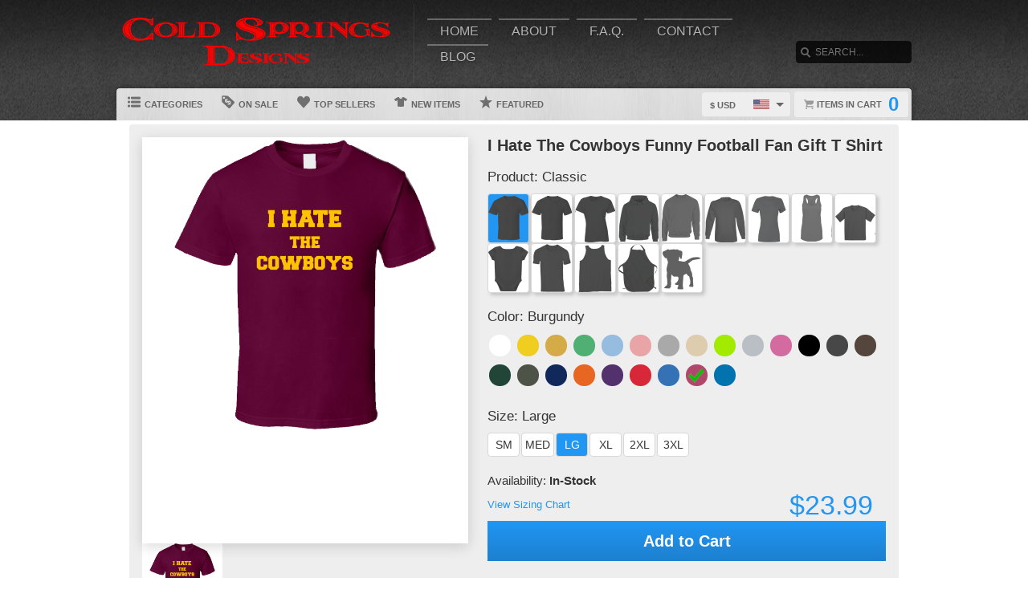

--- FILE ---
content_type: text/html; charset=UTF-8
request_url: https://www.coldspringsdesigns.com/view/9719/i-hate-the-cowboys-funny-football-fan-gift-t-shirt
body_size: 9241
content:
<!DOCTYPE html>
<html xmlns="http://www.w3.org/1999/xhtml" xmlns:og="http://ogp.me/ns#" xmlns:fb="http://www.facebook.com/2008/fbml" lang="en">
<head>
	<meta charset="utf-8" />
	<title>I Hate The Cowboys Funny Football Fan Gift T Shirt</title><link rel="shortcut icon" href="/favicon.ico" />
	<link rel="manifest" href="/manifest.json">
	<link rel="stylesheet" href="/css/style.css?v=3906e07
"/>
	<!-- font awesome css -->
	<link rel="stylesheet" href="https://cdnjs.cloudflare.com/ajax/libs/font-awesome/6.5.1/css/all.min.css" integrity="sha512-DTOQO9RWCH3ppGqcWaEA1BIZOC6xxalwEsw9c2QQeAIftl+Vegovlnee1c9QX4TctnWMn13TZye+giMm8e2LwA==" crossorigin="anonymous" referrerpolicy="no-referrer"><link rel="apple-touch-icon" href="touch-icon-iphone.png">
	<link rel="apple-touch-icon" sizes="152x152" href="/images/siteicons/icon-152x152.png"><meta name="theme-color" content="#212121" />
	<meta name="msapplication-navbutton-color" content="#212121" />
	<meta name="apple-mobile-web-app-status-bar-style" content="black-translucent">
	<meta name="viewport" content="width=device-width, initial-scale=1, maximum-scale=10, user-scalable=0" />
	<meta name="description" content="" />
	<meta name="keywords" content="" /><meta property="og:title" content="I Hate The Cowboys Funny Football Fan Gift T Shirt"/>
	    <meta property="og:type" content="product"/>
	    <meta property="og:url" content="https://www.coldspringsdesigns.com/view/9719/i-hate-the-cowboys-funny-football-fan-gift-t-shirt"/><meta property="og:image" content="https://d1w8c6s6gmwlek.b-cdn.net/coldspringsdesigns.com/products/394/458/39445857.png">
			<link rel="image_src" href="https://d1w8c6s6gmwlek.b-cdn.net/coldspringsdesigns.com/products/394/458/39445857.png"><meta property="og:image:secure_url" content="https://d1w8c6s6gmwlek.b-cdn.net/coldspringsdesigns.com/products/394/458/39445857.png" /><meta property="og:site_name" content="wwwcoldspringsdesignscom"/>
		<meta property="og:description" content=""/>
		<meta name="twitter:title" content="I Hate The Cowboys Funny Football Fan Gift T Shirt">
		<meta name="twitter:description" content=""><meta name="twitter:image" content="https://d1w8c6s6gmwlek.b-cdn.net/coldspringsdesigns.com/products/394/458/39445857.png"><div itemscope itemtype="http://schema.org/Product">
			<meta itemprop="name" content="I Hate The Cowboys Funny Football Fan Gift T Shirt">
			<meta itemprop="description" content=""><meta itemprop="image" content="https://d1w8c6s6gmwlek.b-cdn.net/coldspringsdesigns.com/products/394/458/39445857.png"><meta itemprop="sku" content="39445857"><meta itemprop="color" content="Burgundy"><meta itemprop="category" content="Football">
			<div itemprop="brand" itemscope itemtype="http://schema.org/Brand" id="coldspringsdesigns.com">
			   <meta itemprop="name" content="coldspringsdesigns.com" />
			</div>
			<meta itemprop="mpn" content="39445857">

			<div itemprop="offers" itemscope itemtype="http://schema.org/Offer">
				<meta itemprop="price" content="23.99">
				<meta itemprop="priceCurrency" content="USD" />
				<link itemprop="availability" href="http://schema.org/InStock" />
				<meta itemprop="itemCondition" content="https://schema.org/NewCondition">

				<meta itemprop="priceValidUntil" content="2026-01-14T19:36:34-05:00">
				<meta itemprop="url" content="https://www.coldspringsdesigns.com/view/9719/i-hate-the-cowboys-funny-football-fan-gift-t-shirt">
				
				<meta http-equiv="Cache-control" content="public">

				<div itemprop="shippingDetails" itemType="https://schema.org/OfferShippingDetails" itemScope>
					<div itemprop="shippingRate" itemType="https://schema.org/MonetaryAmount" itemScope>
						<meta itemprop="value" content="7.95"/>
						<meta itemprop="currency" content="USD"/>
					</div>
					<div itemprop="shippingDestination" itemType="https://schema.org/DefinedRegion" itemScope>
						<meta itemprop="addressCountry" content="US"/>
					</div>
					<div itemprop="deliveryTime" itemType="https://schema.org/ShippingDeliveryTime" itemScope>
						<div itemprop="handlingTime" itemType="https://schema.org/QuantitativeValue" itemScope>
							<meta itemprop="minValue" content="0"/>
							<meta itemprop="maxValue" content="2"/>
							<meta itemprop="unitCode" content="d"/>
						</div>
						<div itemprop="transitTime" itemType="https://schema.org/QuantitativeValue" itemScope>
							<meta itemprop="minValue" content="2"/>
							<meta itemprop="maxValue" content="4"/>
							<meta itemprop="unitCode" content="d"/>
						</div>
						<meta itemprop="cutOffTime" content="18:00-08:00"/>
						<div itemprop="businessDays" itemType="https://schema.org/OpeningHoursSpecification" itemScope>
							<meta itemprop="dayOfWeek" content="https://schema.org/Monday"/>
							<meta itemprop="dayOfWeek" content="https://schema.org/Tuesday"/>
							<meta itemprop="dayOfWeek" content="https://schema.org/Wednesday"/>
							<meta itemprop="dayOfWeek" content="https://schema.org/Thursday"/>
							<meta itemprop="dayOfWeek" content="https://schema.org/Friday"/>
						</div>
					</div>
				</div>

				<div itemprop="hasMerchantReturnPolicy" itemType="https://schema.org/MerchantReturnPolicy" itemScope>
					<meta itemprop="returnPolicyCountry" content="US" />
					<meta itemprop="applicableCountry" content="US" />
					<meta itemprop="merchantReturnLink" content="https://www.coldspringsdesigns.com/returns" />
					<meta itemprop="returnPolicyCategory" content="https://schema.org/MerchantReturnFiniteReturnWindow">
					<meta itemprop="merchantReturnDays" content="30">
					<meta itemprop="returnMethod" content="https://schema.org/ReturnByMail">
					<meta itemprop="returnFees" content="https://schema.org/FreeReturn">
				</div>
			</div>

			<div itemprop="aggregaterating" itemscope itemtype="http://schema.org/AggregateRating">
				<meta itemprop="itemReviewed" content="I Hate The Cowboys Funny Football Fan Gift T Shirt">
				<meta itemprop="ratingCount" content="5">
				<meta itemprop="reviewCount" content="5">
				<meta itemprop="ratingValue" content="5">
			</div>
			
			<div itemprop="review" itemtype="https://schema.org/Review" itemscope>
		        <div itemprop="author" itemtype="https://schema.org/Person" itemscope>
		          <meta itemprop="name" content="Fred Benson" />
		        </div>
		        <div itemprop="reviewRating" itemtype="https://schema.org/Rating" itemscope>
		          <meta itemprop="ratingValue" content="5" />
		          <meta itemprop="bestRating" content="5" />
		        </div>
		      </div>

		</div><script type="text/javascript" src="https://code.jquery.com/jquery-3.7.1.min.js"></script><!-- Global site tag (gtag.js) - Google Analytics -->
		<script async src="https://www.googletagmanager.com/gtag/js?id=G-9JQB1CP9M1"></script>
		<script>
		  window.dataLayer = window.dataLayer || [];
		  function gtag(){dataLayer.push(arguments);}
		  gtag('js', new Date());
		
		  gtag('config', 'G-9JQB1CP9M1');
		</script><!-- Google Tag Manager -->
		<script>(function(w,d,s,l,i){w[l]=w[l]||[];w[l].push({'gtm.start':
		new Date().getTime(),event:'gtm.js'});var f=d.getElementsByTagName(s)[0],
		j=d.createElement(s),dl=l!='dataLayer'?'&l='+l:'';j.async=true;j.src=
		'https://www.googletagmanager.com/gtm.js?id='+i+dl;f.parentNode.insertBefore(j,f);
		})(window,document,'script','dataLayer','G-9JQB1CP9M1, G');</script>
		<!-- End Google Tag Manager --><!-- main core -->
	<script async src="/js/core-min.js?v=3906e07
"></script>
	
	<!-- jquery Zoom -->
	<script async src="/js/jquery.zoom-min.js?v=3906e07
" defer></script></head><body id="siteBody" class="" data-theme="blue" data-bg="white">
<a class="skip-main" href="#search-input">Skip to main content</a>
<a id="top"></a><!-- Google Tag Manager (noscript) -->
	<noscript><iframe src="https://www.googletagmanager.com/ns.html?id=G-9JQB1CP9M1, G"
	height="0" width="0" style="display:none;visibility:hidden"></iframe></noscript>
	<!-- End Google Tag Manager (noscript) --><div id="container">
	<header id="branding" class="" role="banner">
		<div class="wrap">
			<div id="header">
				<div id="brandingLogo"><a href="/"><img src="https://d1w8c6s6gmwlek.b-cdn.net/coldspringsdesigns.com/storefiles/logo.png" alt="coldspringsdesigns.com" /></a></div>
				<nav id="navigation" role="navigation">
					<a id="navigationToggle" href="#navigationMenu">Menu</a>
					<ul id="navigationMenu">
						<li ><a href="/">Home</a></li>
						<li ><a href="/about">About</a></li>
					 	<li ><a href="/faq">F.A.Q.</a></li>
						<li ><a href="/contact">Contact</a></li><li ><a href="/blog">Blog</a></li></ul>
				</nav>
				<aside id="search">
					<form method="post" action="/search">
					<label for="search-input" class="visuallyhidden">Search</label><br />
						<input id="search-input" tabindex="-1" type="text" name="Search" placeholder="Search..." value="" />
						<input id="search-submit" tabindex="0" type="submit" value="Search" />
					</form>
				</aside>

			</div>
	<div id="subnavigation"><nav>
		<ul><li id="categoryMainMenu"><a><span class="icon categories"></span> Categories</a></li><li ><a href="/sale"><span class="icon onsale"></span> On Sale</a></li><li ><a href="/topsellers"><span class="icon topsellers"></span> Top Sellers</a></li><li ><a href="/new"><span class="icon newitems"></span> New Items</a></li><li ><a href="/featured"><span class="icon featureditems"></span> Featured</a></li></ul>
	
	</nav>
	
	<div id="cart">
		<a href="https://www.coldspringsdesigns.com/cart"><span class="cart-text">Items in cart</span><var>0</var></a>
	</div>
	<div id="currency">
		<div class="currencyselect">
			<div id="currencydrop" class="dropdown" data-currency="1">
				<span><div alt="USD" class="flagicon flag-us currencyMenuFlag"></div> $ USD</span>
				<ul>
					<li data-currency="1"><div alt="USD" class="flagicon flag-us currencyFlag"></div> $ USD</li>
					<li data-currency="5"><div alt="CAD" class="flagicon flag-ca currencyFlag"></div> $ CAD</li>
					<li data-currency="3"><div alt="GBP" class="flagicon flag-gb currencyFlag"></div> &pound; GBP</li>
					<li data-currency="4"><div alt="AUD" class="flagicon flag-au currencyFlag"></div> $ AUD</li>
					<li data-currency="2"><div alt="EUR" class="flagicon flag-eu currencyFlag"></div> &euro; EUR</li>
				</ul>
			</div>
		</div>
	</div></div>
		</div>
	</header><div class="categoryMainMenu" role="complementary"><nav id="sidebar-categories">
			<h4><a href="#sidebar-categories">Categories</a></h4>
			<ul><li class="active"><a href="/">All</a></li> <li >
				<a href="/cat/baseball">Baseball</a></li> <li >
				<a href="/cat/cars">Cars</a></li> <li >
				<a href="/cat/funny">Funny</a></li> <li >
				<a href="/cat/movies">Movies</a></li> <li >
				<a href="/cat/music">Music</a></li> <li >
				<a href="/cat/political">Political</a></li> <li >
				<a href="/cat/retro">Retro</a></li> <li >
				<a href="/cat/sports">Sports</a></li> <li >
				<a href="/cat/tv">TV</a></li> <li >
				<a href="/cat/various">Various</a></li> </ul></nav></div>
	<input type="hidden" id="selectedCategory" value="" /><div class="wrapper">
    <div id="body" role="main">
    <div id="holiday-snow"></div>
    <div id="holiday-halloween"></div><input type="hidden" id="categoryPositionId" value="2"><div class="wrap"><noscript><span class="notice error">The browser you are currently using has JavaScript disabled. This site may not function properly without JavaScript enabled. </span></noscript><section id="main"><div class="tshirt" id="39445857">
    <div class="tshirtLeftView">
		<figure id="ex1" class="zoom" style=""><img id="firstLoad" src="https://d1w8c6s6gmwlek.b-cdn.net/coldspringsdesigns.com/products/394/458/39445857.png" alt="I Hate The Cowboys Funny Football Fan Gift T Shirt" class="" title="I Hate The Cowboys Funny Football Fan Gift T Shirt" />

        <div id="tshirtBg" class="hidden tshirtBg color23 classic">
            <img id="overlays" src="https://d1w8c6s6gmwlek.b-cdn.net/coldspringsdesigns.com/overlays/394/458/39445857.png" alt="https://d1w8c6s6gmwlek.b-cdn.net/coldspringsdesigns.com/overlays/394/458/39445857.png img" class="hidden tshirtOverlay classic" alt="image overlay" />
        </div><img id="hoverOverlays" src="https://d1w8c6s6gmwlek.b-cdn.net/coldspringsdesigns.com/overlays/394/458/39445857.png" alt="overlay" class="hidden overlayBg burgundy" /><img src="/images/1x1.png" alt="cover" class="overlaycover" />
		<div class="noPreview">Color Preview Not Available</div>
	</figure>

	<!-- Html5 canvas loader -->
	<div id="canvas-wrap" style="display:none;">
	<span class="item-sale"></span>
		<canvas id="canvasBg" width="400" height="500" class="" crossorigin="Anonymous" style="display:none;"></canvas>
		<canvas id="productBg" width="400" height="500" class="" crossorigin="Anonymous"></canvas>
		<canvas id="productimage" width="400" height="500" class="" crossorigin="Anonymous">Your browser does not support HTML5 canvas. Please upgrade to Google Chrome.</canvas>
	</div>
	<!-- end HTML5 canvas loader --><div id="gallery">
			<div class="image"><img src="https://d1w8c6s6gmwlek.b-cdn.net/coldspringsdesigns.com/products/394/458/39445857.png" width="100" alt="front preview" /></div><div class="image add style23 hidden"><img src="/images/dog-shirt.jpg" width="100" /></div>
			<div class="image add style25 hidden"><img src="/images/framed-canvas1.jpg" width="100" /></div>
			<div class="image add style25 hidden"><img src="/images/framed-canvas2.jpg" width="100" /></div>
			<div class="image add style27 hidden"><img src="/images/stretched-canvas1.jpg" width="100" /></div>
			<div class="image add style27 hidden"><img src="/images/stretched-canvas2.jpg" width="100" /></div>
			<div class="image add style28 hidden"><img src="/images/peel-and-stick1.jpg" width="100" /></div>
		</div><aside class="social-links">
		<a class="social-button facebook" aria-label="Share this page on Facebook" href="http://www.facebook.com/share.php?u=https://www.coldspringsdesigns.com/view/9719/i_hate_the_cowboys_funny_football_fan_gift_t_shirt" target="_blank" rel="noopener"><div class="socialicon share-facebook-icon"></div></a>
		<a class="social-button twitter" aria-label="Share this page on Twitter" href="https://twitter.com/intent/tweet?text=https://www.coldspringsdesigns.com/view/9719/i_hate_the_cowboys_funny_football_fan_gift_t_shirt https://d1w8c6s6gmwlek.b-cdn.net/coldspringsdesigns.com/products/394/458/39445857.png" data-count="none" data-related="https://www.coldspringsdesigns.com" target="_blank" rel="noopener">
		<div class="socialicon share-twitter-icon"></div></a>
		<a class="social-button pinterest" aria-label="Share this page on Pinterest" href="http://pinterest.com/pin/create/button/?url=https://www.coldspringsdesigns.com/view/9719/i_hate_the_cowboys_funny_football_fan_gift_t_shirt&amp;media=https://d1w8c6s6gmwlek.b-cdn.net/coldspringsdesigns.com/products/394/458/39445857.png&amp;description=I Hate The Cowboys Funny Football Fan Gift T Shirt" 
		target="_blank" count-layout="none" rel="noopener"><div class="socialicon share-pinterest-icon"></div></a>
		<a class="social-button email" aria-label="Email this page" href="mailto:?subject=I Hate The Cowboys Funny Football Fan Gift T Shirt&amp;body=https://www.coldspringsdesigns.com/view/9719/i_hate_the_cowboys_funny_football_fan_gift_t_shirt" target="_blank" rel="noopener"><div class="socialicon share-email-icon"></div></a>
	</aside><div class="leftCorner">
		<ul id="descriptionTabs" class="tabs group">
			<li class="active" data-page="description">Description</li>
			<li id="productDetailTab" data-page="productDetails">Product Details</li>
			<li id="refundsandreturns" data-page="refundsandreturns">Refunds and Returns</li>
		</ul><div class="description note large" tabindex="-1">This I Hate The Cowboys Funny Football Fan Gift T Shirt is one of our favorites, it won’t be around forever so order yours here today! 
	    The graphic is available on a variety of top quality products you are guaranteed to love. 
	    It would make a great addition to your wardrobe, or buy it as a gift for your friends and family. 
	    Did we mention our shipping is flat rate? Pay shipping for your first item, then all additional items ship for FREE!</div><div class="productDetails note large hidden">
		    <ul>
				<li>Solid colored t-shirts are 100% combed ringspun cotton, however heathered colors could contain a cotton/polyester blend</li>
			    <li>Preshrunk to minimize shrinkage</li>
			    <li>Double-needle sleeve and bottom hems</li>
			</ul>
		</div>
		<div class="refundsandreturns note large hidden">
		    <p>Returns are only accepted in cases of product or printing defects. &nbsp;All orders are custom printed when order is received. All rights reserved.</p><p>Colors may be less saturated and vibrant as the photo mockup appears.</p><p>Returns must be made within 30 days. &nbsp;Return shipping is buyer's responsibility except in the case of product or printing defects.</p><p>Consult size chart before ordering. &nbsp;We are not responsible for wrong sizes ordered.</p><p>Tshirts, Tee shirts, T-shirts, Tees, Shirts, Graphic tees, Graphic t shirts, customized shirts, Gift Ideas, Christian shirt, jesus shirt, Mustang shirt, car shirts, Corvette shirt, funny shirt, conservative shirt, Christianity shirt, bible shirt, faith shirt, muscle car shirt, inspirational shirt, big shirt, 6xl shirt, 5XL shirt, 4XL shirt, Nerd shirt, women's shirt, Children's shirt, cotton, custom shirt, Quality, hoodie, sweater, t shirt , hooded sweatshirt, aprons, tank top, baby onesies, toddler, v-neck, USA shirt, AMERICAN shirt, FOOTBALL shirt, MUSIC shirt, WORSHIP shirt, HOT ROD shirt, POLITICAL shirt, PATRIOTIC shirt, HOLIDAY shirt, CHRISTMAS shirt, SANTA CLAUS shirt, REINDEER shirt, WINTER shirt, SUMMER shirt, BEACH shirt,  	                    case, ladies, mens, whole family</p><p>coldspringsdesigns.com</p>
		</div></div></div><div class="tshirtinfo">
			<h1 id="dynamicTitle">I Hate The Cowboys Funny Football Fan Gift T Shirt</h1>
			<input type="hidden" id="pre_style_name" value="Classic" /><input type="hidden" id="shirtcolour" value="23" />
		<input type="hidden" id="csrf_token" value="27b412d75e1083c3e5966c7dfdf1679e4623947fbd4886fc6ee8133c4418f6b2" /><div class="itemInfoTitle"><span>Product: </span>
					<span class="alt_style_name">Classic</span>
				</div>

	           	<div id="alt_styles">
					<div class="shirt_icons black classic style_button selected" data-style="1" data-stylename="classic" title="Classic"></div><div class="shirt_icons black premium style_button " data-style="2" data-stylename="premium" title="Premium"></div><div class="shirt_icons black ladies style_button " data-style="3" data-stylename="ladies" title="Ladies"></div><div class="shirt_icons black hoodie style_button " data-style="4" data-stylename="hoodie" title="Hoodie"></div><div class="shirt_icons black crewnecksweatshirt style_button " data-style="14" data-stylename="crewnecksweatshirt" title="Crewneck Sweatshirt"></div><div class="shirt_icons black longsleeve style_button " data-style="11" data-stylename="longsleeve" title="Long Sleeve"></div><div class="shirt_icons black ladiespremium style_button " data-style="12" data-stylename="ladiespremium" title="Ladies Premium"></div><div class="shirt_icons black ladiestanktop style_button " data-style="13" data-stylename="ladiestanktop" title="Ladies Tanktop"></div><div class="shirt_icons black kids style_button " data-style="8" data-stylename="kids" title="Kids"></div><div class="shirt_icons black babyonepiece style_button " data-style="9" data-stylename="babyonepiece" title="Baby One Piece"></div><div class="shirt_icons black vneck style_button " data-style="6" data-stylename="vneck" title="V-Neck"></div><div class="shirt_icons black tanktop style_button " data-style="7" data-stylename="tanktop" title="Tanktop"></div><div class="shirt_icons black apron style_button " data-style="5" data-stylename="apron" title="Apron"></div><div class="shirt_icons black dog style_button " data-style="23" data-stylename="dog" title="Dog"></div>
				</div>

				<div class="clear"></div>
                          
				<div class="itemInfoTitle"><span>Color: </span>
            		<span class="alt_color_name">Burgundy</span>
            	</div>

				<div id="swatches">
					<ul class="tshirtinfoswatch swatchCircle"><li class="selectcolour white" id="2" title="White"><span></span></li> <li class="selectcolour daisy" id="4" title="Daisy"></li> <li class="selectcolour gold" id="7" title="Gold"></li> <li class="selectcolour irishgreen" id="8" title="Irish Green"></li> <li class="selectcolour lightblue" id="9" title="Light Blue"></li> <li class="selectcolour lightpink" id="10" title="Light Pink"></li> <li class="selectcolour sportgrey" id="17" title="Sport Grey"></li> <li class="selectcolour tan" id="18" title="Tan"></li> <li class="selectcolour neongreen" id="51" title="Neon Green"></li> <li class="selectcolour silver" id="52" title="Silver"></li> <li class="selectcolour azalea" id="53" title="Azalea"></li> <li class="selectcolour black" id="1" title="Black"></li> <li class="selectcolour charcoalgrey" id="3" title="Charcoal Grey"></li> <li class="selectcolour darkchocolate" id="5" title="Dark Chocolate"></li> <li class="selectcolour forestgreen" id="6" title="Forest Green"></li> <li class="selectcolour militarygreen" id="11" title="Military Green"></li> <li class="selectcolour navy" id="12" title="Navy"></li> <li class="selectcolour orange" id="13" title="Orange"></li> <li class="selectcolour purple" id="14" title="Purple"></li> <li class="selectcolour red" id="15" title="Red"></li> <li class="selectcolour royalblue" id="16" title="Royal Blue"></li> <li class="selectcolour burgundy check" id="23" title="Burgundy"></li> <li class="selectcolour sapphire" id="54" title="Sapphire"></li> </ul>
				</div>
            
           		<div class="itemInfoTitle"><span>Size: </span>
             		<span class="alt_size_name">Large</span>
             	</div>

                <div id="alt_sizes">
					<div class="size_button sizeBtnRadius " data-size="4" data-size-full="Small" title="SM">SM</div><div class="size_button sizeBtnRadius " data-size="5" data-size-full="Medium" title="MED">MED</div><div class="size_button sizeBtnRadius selected = 6 / 6" data-size="6" data-size-full="Large" title="LG">LG</div><div class="size_button sizeBtnRadius " data-size="7" data-size-full="X-Large" title="XL">XL</div><div class="size_button sizeBtnRadius " data-size="8" data-size-full="2 X-Large" title="2XL">2XL</div><div class="size_button sizeBtnRadius " data-size="9" data-size-full="3 X-Large" title="3XL">3XL</div>
				</div>

				<div class="clear"></div>
				
				<div class="tshirtpriceinfo">
					<div class="tshirt-stock-level">Availability: <span>In-Stock</span></div>
					<a class="tshirtinfosizingchart" href="/sizing" target="_blank">View Sizing Chart</a>
					<var class="tshirtinfoprice large">$23.99</var>
				</div>

				<div class="tshirtinfoorder"><button class="add-cart-alt button submit" id="add-to-cart-alt">Add to Cart</button>
				</div><div class="deDays">
	            <div class="deHeading">
	                <div class="deTitle">
	                    <span>Delivers to:</span>
	                </div>
	                
	                <div class="dropdownCountry"> 
	                    
	                    <div class="triangle-down"></div>
	                    <button id="dropbtn" class="dropbtn" data-name="United States">United States</button>
	                    <div class="dropdown-content">
	                        <ul>
	                            <li class="postCountry" data-name="United States">United States</li>
	                            <li class="postCountry" data-name="Canada">Canada</li>
	                            <li class="postCountry" data-name="Europe">Europe</li>
	                            <li class="postCountry" data-name="International">International</li>
	                        </ul>
	                    </div>
	                </div>
	            </div>
             	<div class="deInfo"><span class="deDates">15 Jan - 19 Jan</span><span class="deType"> (Fast-Track) - $12.95</span><br /><span class="deDates">16 Jan - 20 Jan</span><span class="deType"> (Standard) - $7.95</span></div>
                    <div class="postInfo">
                    	<div class="postMethod shippinglabels shipping_usps"></div>
                    </div>
                </div>
                <div class="paymentsAccepted">
	                <center><br />Call: <strong>5405058411</strong><br />Email: <strong>moyerbrostrading@gmail.com</strong><br /><br />We accept the following payments:<br /><img src="/images/payments_paypal.png" alt="PayPal"> <img src="/images/payments_creditcards.png" alt="creditcards" /><br>All payments are secure</center>
                </div>
         		
                <div class="leftCornerMobile">
	                <ul id="descriptionTabsMobile" class="tabs group">
						<li class="active" data-page="description">Description</li>
						<li data-page="productDetails">Product Details</li>
						<li data-page="refundsandreturns">Refunds and Returns</li>
					</ul>
	                <div class="description note">This I Hate The Cowboys Funny Football Fan Gift T Shirt is one of our favorites, it won’t be around forever so order yours here today! 
	    The graphic is available on a variety of top quality products you are guaranteed to love. 
	    It would make a great addition to your wardrobe, or buy it as a gift for your friends and family. 
	    Did we mention our shipping is flat rate? Pay shipping for your first item, then all additional items ship for FREE!</div>
	                <div class="productDetails note hidden">
		                <ul>
							<li>Solid colored t-shirts are 100% combed ringspun cotton, however heathered colors could contain a cotton/polyester blend</li>
			                <li>Preshrunk to minimize shrinkage</li>
			                <li>Double-needle sleeve and bottom hems</li>
						</ul>
					</div>
					<div class="refundsandreturns note hidden">
						<p>Returns are only accepted in cases of product or printing defects. &nbsp;All orders are custom printed when order is received. All rights reserved.</p><p>Colors may be less saturated and vibrant as the photo mockup appears.</p><p>Returns must be made within 30 days. &nbsp;Return shipping is buyer's responsibility except in the case of product or printing defects.</p><p>Consult size chart before ordering. &nbsp;We are not responsible for wrong sizes ordered.</p><p>Tshirts, Tee shirts, T-shirts, Tees, Shirts, Graphic tees, Graphic t shirts, customized shirts, Gift Ideas, Christian shirt, jesus shirt, Mustang shirt, car shirts, Corvette shirt, funny shirt, conservative shirt, Christianity shirt, bible shirt, faith shirt, muscle car shirt, inspirational shirt, big shirt, 6xl shirt, 5XL shirt, 4XL shirt, Nerd shirt, women's shirt, Children's shirt, cotton, custom shirt, Quality, hoodie, sweater, t shirt , hooded sweatshirt, aprons, tank top, baby onesies, toddler, v-neck, USA shirt, AMERICAN shirt, FOOTBALL shirt, MUSIC shirt, WORSHIP shirt, HOT ROD shirt, POLITICAL shirt, PATRIOTIC shirt, HOLIDAY shirt, CHRISTMAS shirt, SANTA CLAUS shirt, REINDEER shirt, WINTER shirt, SUMMER shirt, BEACH shirt,  	                    case, ladies, mens, whole family</p><p>coldspringsdesigns.com</p>
					</div>
                </div>
		</div>
	</div>
	<input type="hidden" id="buypageMode" value="1" /><input type="hidden" id="refTrack" value="" /><div id="also-like">
			<h2>You might also like</h2>
			<ul><li title="Straight Outta Marines T Shirt Military  Boot Camp Graduation Gift"><a aria-label="Straight Outta Marines T Shirt Military  Boot Camp Graduation Gift" href="/view/149/straight_outta_marines_t_shirt_military__boot_camp_graduation_gift">
							<div class="title">Straight Outta Marines T Shirt Military </div>
							<img src="https://d1w8c6s6gmwlek.b-cdn.net/coldspringsdesigns.com/mini/358/260/35826030.jpg" width="250" height="250" alt="39445857" title="Straight Outta Marines T Shirt Military  Boot Camp Graduation Gift" />
							</a>
							</li><li title="Straight Outta John 3:16 T Shirt Christian Witness Testimony Gift"><a aria-label="Straight Outta John 3:16 T Shirt Christian Witness Testimony Gift" href="/view/154/straight_outta_john_316_t_shirt_christian_witness_testimony_gift">
							<div class="title">Straight Outta John 3:16 T Shirt Christi</div>
							<img src="https://d1w8c6s6gmwlek.b-cdn.net/coldspringsdesigns.com/mini/358/260/35826046.jpg" width="250" height="250" alt="39445857" title="Straight Outta John 3:16 T Shirt Christian Witness Testimony Gift" />
							</a>
							</li><li title="Straight Outta America T Shirt Patriotic Gift"><a aria-label="Straight Outta America T Shirt Patriotic Gift" href="/view/156/straight_outta_america_t_shirt_patriotic_gift">
							<div class="title">Straight Outta America T Shirt Patriotic</div>
							<img src="https://d1w8c6s6gmwlek.b-cdn.net/coldspringsdesigns.com/mini/358/260/35826048.jpg" width="250" height="250" alt="39445857" title="Straight Outta America T Shirt Patriotic Gift" />
							</a>
							</li><li title="Georgia Dawgs Or Die Tshirt Bulldogs University Do More Football T Shi"><a aria-label="Georgia Dawgs Or Die Tshirt Bulldogs University Do More Football T Shi" href="/view/1780/georgia_dawgs_or_die_tshirt_bulldogs_university_do_more_football_t_shi">
							<div class="title">Georgia Dawgs Or Die Tshirt Bulldogs Uni</div>
							<img src="https://d1w8c6s6gmwlek.b-cdn.net/coldspringsdesigns.com/mini/362/620/36262011.jpg" width="250" height="250" alt="39445857" title="Georgia Dawgs Or Die Tshirt Bulldogs University Do More Football T Shi" />
							</a>
							</li><li title="Georgia Dawgs Or Die Tshirt Bulldogs University Do More Football Ladie"><a aria-label="Georgia Dawgs Or Die Tshirt Bulldogs University Do More Football Ladie" href="/view/1781/georgia_dawgs_or_die_tshirt_bulldogs_university_do_more_football_ladie">
							<div class="title">Georgia Dawgs Or Die Tshirt Bulldogs Uni</div>
							<img src="https://d1w8c6s6gmwlek.b-cdn.net/coldspringsdesigns.com/mini/362/620/36262012.jpg" width="250" height="250" alt="39445857" title="Georgia Dawgs Or Die Tshirt Bulldogs University Do More Football Ladie" />
							</a>
							</li></ul>
		</div></section></div>
<div id="overlay"></div><nav id="breadcrumb" class="wrap">
		<ul>
			<li class="top"><a aria-label="Top of page" href="#top">Top of Page</a></li>
			<li class="home"><a aria-label="Home" href="/">Home</a></li><li><a aria-label="Home page" href="#"></a></li></ul>
	</nav>
</div>

			<footer id="siteinfo" role="contentinfo">
			<div class="wrap">
				<div id="footer">
					<div id="siteinfo-payment">
						<h3>Payment Methods</h3><img src="/images/payments_paypal.png" alt="PayPal"> <img src="/images/payments_creditcards.png" alt="creditcards" /></div>
				<div id="siteinfo-contact">
					<h3>Contact Us</h3>
					<ul><li>5405058411</li><li>moyerbrostrading@gmail.com</li></ul>
				</div>
				<div id="siteinfo-address"></div>
			
				<div class="clear"></div>
				<hr />
				
					<div id="siteinfo-company">
						<h3>Company</h3>
						<ul>
							<li><a aria-label="About" href="/about">About Us</a></li>
							<li><a aria-label="Contact" href="/contact">Contact Us</a></li>
							<li><a aria-label="Privacy" href="/privacy">Privacy Policy</a></li>
							<li><a aria-label="Terms and Conditions" href="/terms">Terms & Conditions</a></li>
							<li><a aria-label="Returns and Refunds" href="/returns">Refund Policy</a></li>
							<li><a aria-label="Shipping Policy" href="/shipping">Shipping Policy</a></li>
						</ul>
					</div>
					<div id="siteinfo-community">
						<h3>Support</h3>
						<ul>
							<li><a aria-label="Frequently asked questions" href="/faq">F.A.Q.</a></li>
							<li><a aria-label="Sizing chart" href="/sizing">Sizing Chart</a></li>
							<li><a aria-label="Customer Service" href="/service">Customer Service</a></li>
							<li><a aria-label="Copyright" href="/copyright">Copyright / DCMA</a></li>
						</ul>
					</div>
					<div id="siteinfo-social">
						<h3>Social Media</h3>
						<ul><li><a aria-label="View our Twitter page" href="https://www.twitter.com/https://x.com/wesmoyer" target="_blank" rel="noopener"><i class="fa fa-twitter fa-blue" aria-hidden="true"></i> Twitter</a></li><li><a aria-label="View our Instagram page" href="https://www.instagram.com/moyerbros/" target="_blank" rel="noopener"><i class="fa fa-instagram fa-red" aria-hidden="true"></i> Instagram</a></li><li><a aria-label="Bookmark us" href="javascript:bookmark_us('https://www.coldspringsdesigns.com','wwwcoldspringsdesignscom')"><i class="fa fa-bookmark" aria-hidden="true"></i> Bookmark</a></li>
						</ul>
					</div>
				</div>
                <hr />
                <div id="siteinfo-content">
						<p class="copyright"><p>Cold Springs Designs just celebrated our 6th Anniversary</p></p>
					</div>
			</div>
		</footer>

	</div>

</div>
</body></html>

--- FILE ---
content_type: application/javascript
request_url: https://www.coldspringsdesigns.com/js/core-min.js?v=3906e07
body_size: 12848
content:
$(document).ready(function(){var leaveNote;var loadVar;var cartAdd;var checkPrices;var altAddress;var overlayUrl;var lastStyle;var x1,x2,y1,y2;var bgRatio;var base64Img=null;var canvasWidth=400;var canvasHeight=500;var useCanvasArray=["25","29","27","28","30","31","34","36","38"];var bgimg=new Image();var overlay=new Image();var wall=new Image();var mask=new Image();var imgsource=new Image();overlay.crossOrigin="Anonymous";bgimg.crossOrigin="Anonymous";bgimg.src="";overlay.src="";wall.src="/images/background_1.jpg";mask.src="/images/corner_peel.png";function npp(image){if(base64Img != null){return base64Img;}$.ajax({type:'post',url:'/js/user_manager.php',async:false,data:{_key:"tobase64",imageUrl:image},success:function(data){base64Img=data;return data;}});}function gdz(style_id){var styleArray=[30,34,31,36,38];if(style_id == "load"){style_id=$(".style_button.selected").length ? parseInt($(".style_button.selected").attr("data-style")) :parseInt($("#style").attr("data-style"));}var imageUrl=$("#overlays").attr('src');if ($.inArray(style_id,styleArray) !== -1){npp(imageUrl);overlay.src=base64Img;$(overlay).ready(function(){if(style_id == 30 || style_id == 34){ngo(style_id);} else if(style_id == 31){ovq(style_id);} else if(style_id == 36){kdq(style_id);} else if(style_id == 38){evg(style_id);} else {bor(style_id);} });}}function scp(ctx,img,x,y,pixelWidth,scalingFactor){var h=img.height,w=img.width,pixelWidth=img.width;numSlices=Math.abs(pixelWidth),sliceWidth=w / numSlices,polarity=(pixelWidth > 0) ? 1 :-1,widthScale=Math.abs(pixelWidth) / w,heightScale=(1 - scalingFactor) / numSlices;for(var n=0; n < numSlices; n++){var sx=sliceWidth * n,sy=0,sWidth=sliceWidth,sHeight=h;var dx=x + (sliceWidth * n * widthScale * polarity),dy=y + ((h * heightScale * n) / 2),dWidth=sliceWidth * widthScale,dHeight=h * (1 - (heightScale * n));ctx.drawImage(img,sx,sy,sWidth,sHeight,dx,dy,dWidth,dHeight);}}function ovq(style_id){if(!$("#productimage").length){return;}wall.src="/images/shirts/facemaskcover/background.jpg";var selectedColour=$(".selectcolour.check").length ? parseInt($(".selectcolour.check").attr("id")) :parseInt($(".selectcolour_alt.check").attr("id"));switch(selectedColour){case 1:imgsource.src='/images/shirts/facemaskcover/Black.png';break;case 2:imgsource.src='/images/shirts/facemaskcover/White.png';break;case 7:imgsource.src='/images/shirts/facemaskcover/Gold.png';break;case 8:imgsource.src='/images/shirts/facemaskcover/ChocolateBrown.png';break;case 23:imgsource.src='/images/shirts/facemaskcover/Burgundy.png';break;case 9:imgsource.src='/images/shirts/facemaskcover/LightBlue.png';break;case 6:imgsource.src='/images/shirts/facemaskcover/ForestGreen.png';break;case 17:imgsource.src='/images/shirts/facemaskcover/SportGrey.png';break;case 8:imgsource.src='/images/shirts/facemaskcover/IrishGreen.png';break;case 12:imgsource.src='/images/shirts/facemaskcover/Navy.png';break;case 13:imgsource.src='/images/shirts/facemaskcover/Orange.png';break;case 10:imgsource.src='/images/shirts/facemaskcover/LightPink.png';break;case 14:imgsource.src='/images/shirts/facemaskcover/Purple.png';break;case 15:imgsource.src='/images/shirts/facemaskcover/Red.png';break;case 16:imgsource.src='/images/shirts/facemaskcover/RoyalBlue.png';break;case 18:imgsource.src='/images/shirts/facemaskcover/Tan.png';break;case 4:imgsource.src='/images/shirts/facemaskcover/Daisy.png';break;default:imgsource.src='/images/shirts/facemaskcover/White.png';}imgsource.onload=function(){var canvas=document.getElementById('productimage');var ctx=canvas.getContext('2d');var canvasBg=document.getElementById('canvasBg');var ctxBg=canvasBg.getContext('2d');var productBg=document.getElementById('productBg');var ctxProdBg=productBg.getContext('2d');ctx.clearRect(0,0,canvasWidth,canvasHeight);ctxBg.clearRect(0,0,canvasWidth,canvasHeight);ctxProdBg.clearRect(0,0,canvasWidth,canvasHeight);ctxProdBg.drawImage(wall,0,0);var selectedSize=$(".size_button.selected").length ? parseInt($(".size_button.selected").attr("data-size")) :parseInt($("#size").attr("data-size"));imgWidth=overlay.width;imgHeight=overlay.height;if(overlay.width == 0 && overlay.height == 0){return;}var imgRatio=overlay.width / overlay.height;var newHeight,trimTop;var posFromTop=0;var imgsourceWidth=400;var imgsourceHeight=271;bgRatio=imgsourceWidth / imgsourceHeight;if(bgRatio > imgRatio){newHeight=imgsourceHeight;newWidth=Math.floor((imgsourceHeight / overlay.height) * overlay.width);trimTop=Math.floor((overlay.height - newHeight) / 2);trimLeft =0;} else {newHeight=overlay.height;newWidth =Math.floor(overlay.width * bgRatio); trimTop=0;trimLeft=Math.floor((overlay.width - newWidth) / 2);}if(style_id == 31){ctx.restore();ctx.beginPath();ctx.drawImage(overlay,((imgsource.width-newWidth)/2),posFromTop,newWidth,newHeight);ctx.globalCompositeOperation='destination-atop'; ctx.drawImage(imgsource,0,0,imgsource.width,imgsource.height); ctx.closePath();ctx.save();}}}function evg(style_id){if(!$("#productimage").length){return;}wall.src="/images/shirts/snowflakeornament/background.jpg";var selectedColour=$(".selectcolour.check").length ? parseInt($(".selectcolour.check").attr("id")) :parseInt($(".selectcolour_alt.check").attr("id"));imgsource.src='/images/shirts/snowflakeornament/White.png';imgsource.onload=function(){var canvas=document.getElementById('productimage');var ctx=canvas.getContext('2d');var canvasBg=document.getElementById('canvasBg');var ctxBg=canvasBg.getContext('2d');var productBg=document.getElementById('productBg');var ctxProdBg=productBg.getContext('2d');ctx.clearRect(0,0,canvasWidth,canvasHeight);ctxBg.clearRect(0,0,canvasWidth,canvasHeight);ctxProdBg.clearRect(0,0,canvasWidth,canvasHeight);ctxProdBg.drawImage(wall,0,0);var selectedSize=$(".size_button.selected").length ? parseInt($(".size_button.selected").attr("data-size")) :parseInt($("#size").attr("data-size"));imgWidth=overlay.width;imgHeight=overlay.height;if(overlay.width == 0 && overlay.height == 0){return;}var imgRatio=overlay.width / overlay.height;var newHeight,trimTop;var posFromTop=105;var imgsourceWidth=215;var imgsourceHeight=215;bgRatio=imgsourceWidth / imgsourceHeight;if(bgRatio > imgRatio){newHeight=imgsourceHeight;newWidth=Math.floor((imgsourceHeight / overlay.height) * overlay.width);trimTop=Math.floor((overlay.height - newHeight) / 2);trimLeft =0;} else {newHeight=imgsourceHeight;newWidth=Math.floor((imgsourceHeight / overlay.height) * overlay.width);trimTop=0;trimLeft=Math.floor((overlay.width - newWidth) / 2);}if(style_id == 38){ctx.restore();ctx.beginPath();ctx.drawImage(overlay,((imgsource.width-newWidth)/2),posFromTop,newWidth,newHeight);ctx.globalCompositeOperation='destination-atop'; ctx.drawImage(imgsource,0,0,imgsource.width,imgsource.height); ctx.closePath();ctx.save();}}}function kdq(style_id){if(!$("#productimage").length){return;}var selectedSize=$(".size_button.selected").length ? parseInt($(".size_button.selected").attr("data-size")) :parseInt($("#size").attr("data-size"));var selectedColour=$(".selectcolour.check").length ? parseInt($(".selectcolour.check").attr("id")) :parseInt($(".selectcolour_alt.check").attr("id"));switch(selectedSize){case 80:case 81:if(overlay.width > overlay.height){imgsource.src="/images/shirts/puzzle/mask_1411.png";} else {imgsource.src="/images/shirts/puzzle/mask_1114.png";}break;case 79:case 82:case 83:if(overlay.width > overlay.height){imgsource.src="/images/shirts/puzzle/mask_54.png";} else {imgsource.src="/images/shirts/puzzle/mask_45.png";}break;case 85:if(overlay.width > overlay.height){imgsource.src="/images/shirts/puzzle/mask_32.png";} else {imgsource.src="/images/shirts/puzzle/mask_23.png";}break;default:imgsource.src="/images/shirts/puzzle/mask_11.png";}imgsource.onload=function(){var canvas=document.getElementById('productimage');var ctx=canvas.getContext('2d');var canvasBg=document.getElementById('canvasBg');var ctxBg=canvasBg.getContext('2d');var productBg=document.getElementById('productBg');var ctxProdBg=productBg.getContext('2d');ctx.clearRect(0,0,canvasWidth,canvasHeight);ctxBg.clearRect(0,0,canvasWidth,canvasHeight);ctxProdBg.clearRect(0,0,canvasWidth,canvasHeight);imgWidth=overlay.width;imgHeight=overlay.height;if(overlay.width == 0 && overlay.height == 0){return;}var imgRatio=overlay.width / overlay.height;var newHeight,trimTop;bgRatio=imgsource.width / imgsource.height;if(bgRatio > imgRatio){newWidth=overlay.width;newHeight=Math.floor(overlay.height * (1 - (bgRatio-imgRatio)));trimTop=Math.floor((overlay.height - newHeight) / 2);trimLeft =0;} else {newHeight=overlay.height;newWidth =Math.floor(overlay.width * bgRatio); trimTop=0;trimLeft=Math.floor((overlay.width - newWidth) / 2);}if(style_id == 36){var diff =((canvas.width-imgsource.width)/2);ctx.restore();ctx.beginPath();ctx.drawImage(overlay,trimLeft,trimTop,newWidth,newHeight,diff,0,imgsource.width,imgsource.height); ctx.globalCompositeOperation='source-over'; ctx.drawImage(imgsource,diff,0,imgsource.width,imgsource.height); ctx.closePath();ctx.save();}}}function ngo(style_id){if(!$("#productimage").length){return;}imgsource.src="/images/shirts/throwpillow/White.png";imgsource.onload=function(){var canvas=document.getElementById('productimage');var ctx=canvas.getContext('2d');var canvasBg=document.getElementById('canvasBg');var ctxBg=canvasBg.getContext('2d');var productBg=document.getElementById('productBg');var ctxProdBg=productBg.getContext('2d');ctx.clearRect(0,0,canvasWidth,canvasHeight);ctxBg.clearRect(0,0,canvasWidth,canvasHeight);ctxProdBg.clearRect(0,0,canvasWidth,canvasHeight);var selectedSize=$(".size_button.selected").length ? parseInt($(".size_button.selected").attr("data-size")) :parseInt($("#size").attr("data-size"));var selectedColour=$(".selectcolour.check").length ? parseInt($(".selectcolour.check").attr("id")) :parseInt($(".selectcolour_alt.check").attr("id"));imgWidth=overlay.width;imgHeight=overlay.height;if(overlay.width == 0 && overlay.height == 0){return;}var imgRatio=overlay.width / overlay.height;var newHeight,trimTop;bgRatio=imgsource.width / imgsource.height;if(bgRatio > imgRatio){newWidth=Math.floor(imgsource.width * bgRatio); newHeight=imgsource.height;} else {newWidth =Math.floor(imgsource.width * bgRatio); newHeight=imgsource.height;}if(style_id == 30 || style_id == 34){ctx.restore();ctx.beginPath();ctx.drawImage(overlay,((imgsource.width-newWidth)/2),0,newWidth,newHeight);ctx.globalCompositeOperation='destination-atop'; ctx.drawImage(imgsource,0,0,imgsource.width,imgsource.height); ctx.closePath();ctx.save();}}}function bor(style_id){if(!$("#productimage").length){return;}wall.src="/images/background_1.jpg";var canvas=document.getElementById('productimage');var ctx=canvas.getContext('2d');var canvasBg=document.getElementById('canvasBg');var ctxBg=canvasBg.getContext('2d');var productBg=document.getElementById('productBg');var ctxProdBg=productBg.getContext('2d');ctx.globalCompositeOperation='copy';ctxBg.clearRect(0,0,canvasWidth,canvasHeight);ctxProdBg.clearRect(0,0,canvasWidth,canvasHeight);ctxProdBg.drawImage(wall,0,0);var selectedSize=$(".size_button.selected").length ? parseInt($(".size_button.selected").attr("data-size")) :parseInt($("#size").attr("data-size"));var selectedColour=$(".selectcolour.check").length ? parseInt($(".selectcolour.check").attr("id")) :parseInt($(".selectcolour_alt.check").attr("id"));var posterSizeW=253;var posterSizeH=380;var yOffset=20;var xOffset=0;switch(selectedSize){case 60:case 63:case 66:case 69:case 73:case 76:posterSizeW=238;posterSizeH=357;break;case 62:case 65:case 68:case 72:case 75:case 78:posterSizeW=323;posterSizeH=323;break;case 61:case 64:case 67:case 70:case 71:posterSizeW=203;posterSizeH=403;break;default:posterSizeW=238;posterSizeH=357;}var y=0;var x=0;x1=((canvasWidth-posterSizeW)/2);x2=x1+posterSizeW;y1=yOffset;y2=y1+posterSizeH;bgRatio=((x2-x1) / (y2-y1));imgWidth=overlay.width;imgHeight=overlay.height;if(overlay.width == 0 && overlay.height == 0){return;}var imgRatio=overlay.width / overlay.height;var newHeight,trimTop;if(bgRatio > imgRatio){newWidth=overlay.width;newHeight=Math.floor(overlay.height * (1 - (bgRatio-imgRatio)));trimTop=Math.floor((overlay.height - newHeight) / 2);trimLeft =0;} else {newHeight=overlay.height;newWidth =Math.floor(overlay.width * bgRatio); trimTop=0;trimLeft=Math.floor((overlay.width - newWidth) / 2);}ctxBg.beginPath();ctxBg.rect(((canvasWidth-posterSizeW)/2),yOffset,posterSizeW,posterSizeH);ctxBg.fillStyle=afa(selectedColour);ctxBg.fill();ctxBg.closePath();if(style_id == 29){var shadowSize=15;ctxBg.drawImage(overlay,trimLeft,trimTop,newWidth,newHeight,x1,y1,(x2-x1),(y2-y1)); ctx.clearRect(0,0,canvasWidth,canvasHeight);ctx.drawImage(wall,0,0);ctx.drawImage(canvasBg,0,0);lxq(shadowSize);} else if(style_id == 25){var borderWidth=15;ctxBg.strokeStyle="black";ctxBg.lineWidth=borderWidth;ctxBg.strokeRect(((canvasWidth-posterSizeW)/2)-(borderWidth/2),yOffset-(borderWidth/2),posterSizeW+borderWidth,posterSizeH+borderWidth);var borderWidth=3;ctxBg.strokeStyle="#3f3f3f";ctxBg.lineWidth=borderWidth;ctxBg.strokeRect(((canvasWidth-posterSizeW)/2)-(borderWidth/2),yOffset-(borderWidth/2),posterSizeW+borderWidth,posterSizeH+borderWidth);var shadowSize=15;ctxBg.drawImage(overlay,trimLeft,trimTop,newWidth,newHeight,x1,y1,(x2-x1),(y2-y1)); ctx.clearRect(0,0,canvasWidth,canvasHeight);ctx.drawImage(canvasBg,0,0);lxq(shadowSize);} else if(style_id == 27){var shadowSize=15;ctxBg.drawImage(overlay,trimLeft,trimTop,newWidth,newHeight,x1,y1,(x2-x1),(y2-y1)); ctx.clearRect(0,0,canvasWidth,canvasHeight);ctx.drawImage(canvasBg,0,0);lxq(shadowSize);} else if(style_id == 28){var shadowSize=15;ctxBg.drawImage(overlay,trimLeft,trimTop,newWidth,newHeight,x1,y1,(x2-x1),(y2-y1)); var test=(x2-x1);ctxBg.drawImage(mask,0,0,mask.width,mask.height,(x2-100),y1,100,150); ctx.clearRect(0,0,canvasWidth,canvasHeight);ctx.drawImage(canvasBg,0,0);lxq(shadowSize);}}function lxq(distance){var canvas=document.getElementById('productimage');var ctx=canvas.getContext('2d');ctx.shadowColor='#b1b1b1';ctx.shadowBlur=15;ctx.shadowOffsetX=5;ctx.shadowOffsetY=distance;ctx.fill();}function afa(color_id){switch(color_id){case 1:return "#000";case 3:return "#787a81";case 4:return "#efce1f";case 5:return "#54453d";case 6:return "#214637";case 7:return "#d5ab47";case 8:return "#50af72";case 9:return "#96bddf";case 10:return "#e8a4a7";case 11:return "#4e5347";case 12:return "#11285a";case 13:return "#e76621";case 14:return "#52316d";case 15:return "#d72739";case 16:return "#3572b5";case 17:return "#a9a9aa";case 18:return "#ddccae";case 23:return "#b0486b";case 30:return "#eb659b";default:return "#ffffff";}} $("#overlays").on('load',function(){});gdz("load");function pmi(url,title){if (window.sidebar) window.sidebar.addPanel(title,url,"");else if(window.opera && window.print){ var elem=document.createElement('a');elem.setAttribute('href',url);elem.setAttribute('title',title);elem.setAttribute('rel','sidebar');elem.click();}else if(document.all)window.external.AddFavorite(url,title);}$(".checkall").click(function(){var getid=$(this).attr("id");if ($(this).is(":checked")){$("."+getid).attr("checked",true);} else {$("."+getid).attr("checked",false);}});$(".modalTrigger").click(function(){ hrj($(this).attr("rel")); return false; });$(document).on('click','.modal-trigger',function(){ hrj($(this).attr("href")); return false; });$(document).on('click','#overlay',function(){ wza(); return false; });$(document).on('click','.close',function(){ wza(); return false; });function hrj(elm){$(elm).center().fadeIn(400);$("#overlay").css("opacity",0.65).fadeIn(300);}function wza(){$(".modalWindow,.modal-window,#overlay").fadeOut(200);}$.fn.center=function(){this.css({'position':'fixed','left':'50%','top':'50%'});this.css({'margin-left':-this.width() / 2 + 'px','margin-top':-this.height() / 2 + 'px'});return this;};$(".dropdown-trigger").click(function(){ dfs($(this).attr("rel")); return false; });$(".dropdown-menu.select li a").click(function(){ arb($(this).closest(".select").attr("rel"),$(this).text());var ShirtColour=$("#tshirt-color-select").text();var ShirtColour=ShirtColour.replace(/\s/g,'');if($("#flipper").hasClass("active")){ var back="back"; } else { var back=""; }$("#tshirt").attr('class','create-shirt-tshirt '+ShirtColour+" "+back);});$("body").click(function(){ dss(); });function dfs(elm){dss();$(".dropdown-trigger[rel='" + elm + "']").toggleClass("active");$(".dropdown-menu[rel='" + elm + "']").animate({ opacity:"toggle" },100);}function arb(elm,val){$(".dropdown-trigger.select[rel='" + elm + "']").text(val);}function dss(){$(".dropdown-menu").fadeOut(100);$(".dropdown-trigger").removeClass("active");}$(".notice-close").click(function(){ $(this).parent().fadeOut(400); return false; });$("body").on('click','.toggle-trigger',function(){hwl($(this).attr("rel")); return false; });function hwl(elm){dss();$(".toggle-trigger[rel='" + elm + "']").toggleClass("active");$(".toggle-target[rel='" + elm + "']").animate({opacity:'toggle',height:'toggle'},400);}function cio(){var ts=Math.round((new Date()).getTime() / 1000);$("#cartTime").val($("#invoice").val()+"|"+ts);}window.setInterval(function(){cio();},1000);function bas(id){$("#"+id).find(".cartwheel").toggle();}function rdm(amount){var amount=amount.replace(/[^\d\.]/g,"");return amount;}function ull(){var shipping;var id=$(".cartitem").attr("id");if($("#shippingDestination").length > 0){shipping=$("#shippingDestination").val();} else {shipping=$('input:radio[name=SelectShipping]:checked').val();}$.ajax({type:'post',url:'/js/user_pricing.php',dataType:'json',data:{_key:"get_totals",totals:id,shipping:shipping,},success:function(data){$("#val_subtotal").find("var").html(data.subtotal);$("#val_savings").find("var").html(data.savings);$("#shipping_savings_subtotal").find("var").html(data.ShippingSavingSubtotal);if(data.savings.replace(/[^\d\.]/g,"") != "0.00"){$("#savings_total").removeClass("hidden");$("#shipping_savings-subtotal").removeClass("hidden");}$("#coupon-saving_off").find("var").html(data.CouponOff);$("#coupon-saving_subtotal").find("var").html(data.CouponOffSubtotal);if (data.CouponOff.replace(/[^\d\.]/g,"") != "0.00"){$("#coupon-saving-off").removeClass("hidden");$("#coupon-saving-subtotal").removeClass("hidden");}$("#val_tax").find("var").html(data.tax);if(data.tax.replace(/[^\d\.]/g,"") != "0.00"){$("#tax_total").removeClass("hidden");}$("#val_totalprice").find("var").html(data.total);$("#val_paypal").attr("value",rdm(data.totalusd));$("#val_creditcard").attr("value",rdm(data.total));$(".val_price").attr("value",rdm(data.total));$("#val_destination,#user-country").html(data.destination);$("#cartTime").attr("value",data.cartTime);$("#val_shipping").find("var").html(data.shipping);if(data.total == "$0.00"){$("#no-method-checkout").show();} else {$("#no-method-checkout").hide();}}});}function tmg(id){var shipping;if(id != 0){bas(id);}if($("#shippingDestination").length > 0){shipping=$("#shippingDestination").val();} else {shipping=$('input:radio[name=SelectShipping]:checked').val();}var sku_num=$("#"+id).attr("rel");var style=$("#style_"+id).attr("data-style");var size=$("#size_"+id).attr("data-size");var qty=$("#"+id).find(".checkout-input-qty").val();if(qty > 99){var qty=99;$("#"+id).find(".checkout-input-qty").val(99);alert("99 is the maximum allowed quantity");} else if(qty < 0){var qty=0;$("#"+id).find(".checkout-input-qty").val(0);}$.ajax({type:'post',url:'/js/user_pricing.php',dataType:'json',data:{_key:"update_cart_by_id",id:id,sku_num:sku_num,size:size,style:style,qty:qty,shipping:shipping},success:function(data){if(id != 0){$("#"+id).find(".cartinfocontrols").find("var").html(data.price);$("#val_subtotal").find("var").html(data.subtotal);bas(id);kqu();}}});}function kqu(destination){var shipping;var style;if($("#shippingDestination").length > 0){shipping=$("#shippingDestination").val();style=1;} else {shipping=$('input:radio[name=SelectShipping]:checked').val();style=0;}var id=$(".cartitem").attr("id");$.ajax({type:'post',url:'/js/user_pricing.php',data:{_key:"calc_shipping_options",id:id,shipping:shipping,destination:destination,cartStyle:style,},success:function(data){$("#val_destination").html(destination);$("#user-country").val(destination);$(".listShippingOptions").html(data);ull();}});if(destination == "United States"){$(".state-list").show();$(".state-manual,.state-list-canada").hide();} else if(destination == "Canada"){$(".state-list-canada").show();$(".state-manual,.state-list").hide();} else {$(".state-manual").show();$(".state-list,.state-list-canada").hide();}}function ciw(){var sku_num=$(".tshirt").attr("id");var selectedStyle=$(".style_button.selected").length ? parseInt($(".style_button.selected").attr("data-style")) :parseInt($("#style").attr("data-style"));var selectedColour=$(".selectcolour.check").length ? parseInt($(".selectcolour.check").attr("id")) :parseInt($(".selectcolour_alt.check").attr("id"));var selectedSize=$(".size_button.selected").length ? parseInt($(".size_button.selected").attr("data-size")) :parseInt($("#size").attr("data-size"));if(checkPrices){ checkPrices.abort(); }checkPrices=$.ajax({url:'/js/user_pricing.php',type:'POST',data:{_key:"check_pricing",action:'save',style:selectedStyle,colour:selectedColour,size:selectedSize,sku:sku_num,},success:function(data){$('.tshirtinfoprice').html(data);$(".add-cart").attr("id","add-to-cart");}});}function ubp(){wqx(false); var sku_num=$(".tshirt").attr("id");var selectedStyle=$(".style_button.selected").length ? parseInt($(".style_button.selected").attr("data-style")) :parseInt($("#style").attr("data-style"));var selectedColour=$(".selectcolour.check").length ? parseInt($(".selectcolour.check").attr("id")) :parseInt($(".selectcolour_alt.check").attr("id"));if(loadVar){ loadVar.abort(); }loadVar=$.ajax({url:'/js/user_pricing.php',type:'POST',async:false,data:{_key:'get_product_styles',sku:sku_num,colour:selectedColour,style:selectedStyle},success:function(data){if (!data.toLowerCase().match("data-style=\""+style+"\"")){$("#style").attr("data-style","0").find("span").text("Please Select");}$("#style").find("ul").html(data);itq();}});}function itq(){wqx(false); var sku_num=$(".tshirt").attr("id");var selectedStyle=$(".style_button.selected").length ? parseInt($(".style_button.selected").attr("data-style")) :parseInt($("#style").attr("data-style"));var selectedColour=$(".selectcolour.check").length ? parseInt($(".selectcolour.check").attr("id")) :parseInt($(".selectcolour_alt.check").attr("id"));if(loadVar){ loadVar.abort(); }loadVar=$.ajax({url:'/js/user_pricing.php',type:'POST',dataType:'json',data:{_key:'get_product_colors',sku:sku_num,colour:selectedColour,style:selectedStyle,},success:function(data){$("#swatches").html(data.swatch);if($(".selectcolour.check").length == 0){var colourTitle=$(".selectcolour:first").attr("title");$(".alt_color_name").html(colourTitle);$(".selectcolour:first").addClass("check");}uel();},error:function(data){}});}function uel(){wqx(false); var sku_num=$(".tshirt").attr("id");var selectedStyle=$(".style_button.selected").length ? parseInt($(".style_button.selected").attr("data-style")) :parseInt($("#style").attr("data-style"));var selectedColour=$(".selectcolour.check").length ? parseInt($(".selectcolour.check").attr("id")) :parseInt($(".selectcolour_alt.check").attr("id"));var selectedSize=$(".size_button.selected").length ? parseInt($(".size_button.selected").attr("data-size")) :parseInt($("#size").attr("data-size"));if(loadVar){ loadVar.abort(); }loadVar=$.ajax({url:'/js/user_pricing.php',type:'POST',data:{_key:'get_product_size',sku:sku_num,colour:selectedColour,style:selectedStyle,size:selectedSize},success:function(data){$("#size").find("ul").html(data);$("#alt_sizes").html(data);if (!data.toLowerCase().match("data-size=\""+selectedSize+"\"")){$(".alt_size_name").html("Please select a size below");$("#size").attr("data-size","0").find("span").text("Please Select");}wfe();}});}function wqx(_button){if(_button == false){$("#add-to-cart-alt").addClass("disabled");} else {$("#add-to-cart-alt").removeClass("disabled");}}function hmk(){var selectedStyle=$(".style_button.selected").length ? parseInt($(".style_button.selected").attr("data-style")) :parseInt($("#style").attr("data-style"));if(jQuery.inArray(selectedStyle.toString(),useCanvasArray) != -1){$("#ex1").hide();$("#canvas-wrap").show(); } else {$("#canvas-wrap,#hoverOverlays").hide();$("#ex1,.tshirtBg").show();$("#tshirtBg,#overlays").removeClass("hidden");}}$(body).on('click','.style_button',function(){ var preStyle=$("#pre_style_name").val().toLowerCase();$("#descriptionTabs li,#descriptionTabsMobile li").removeClass("active");$("#descriptionTabs li,#descriptionTabsMobile li").eq(1).addClass("active");$("#description,#descriptionMobile").css("display","none");$("#productDetails,#productDetailsMobile").css("display","block");var styleName=$(this).attr("title"); var style_id=$(this).attr("data-style");lastStyle=style_id;var title=$("#firstLoad").attr("title");was(title,style_id);$("#pre_style_name").val(styleName);$(".alt_style_name").html(styleName);$(".style_button").removeClass("selected");$(this).addClass("selected");itq();jvg(style_id);ncb();wfe();});$(body).on('click','.selectcolour_alt,.selectcolour',function(){ var colour=$(this).attr("id");var colourName=$(this).attr("title");$(".alt_color_name").html(colourName);$("#shirtcolour").val(colour);$(".selectcolour,.selectcolour_alt").removeClass("check");$(this).addClass("check");uel();wfe();});$(body).on('click','.size_button',function(){var sizeName=$(this).data("size-full");$(".alt_size_name").html(sizeName);$(".size_button").removeClass("selected");$(this).addClass("selected");uel();wfe();});$("#agree-checkout-terms").click(function(){if ($('#agree-checkout-terms').is(':checked')){$(".paymentCheckout_display").removeClass("hidden");} else {$(".paymentCheckout_display").addClass("hidden");}});$("#paypal_changeship").click(function(){$("#paypal_shippinginfo").toggle(500);});$(".updateShipCountry").change(function(){var destination=$(this).val();kqu(destination);});$("#shippingDestination").change(function(){var destination=$("#user-country").val();kqu(destination);});$(".leaveNote").click(function(){var id=$(this).closest(".cartitem").attr("id");if(typeof id === 'undefined' || id === null){var id=$(this).closest(".newCartItem").attr("id");}$("#"+id).find(".showComment").slideToggle(500);});$(".checkout-input-qty").keyup(function(){var num=$(".checkout-input-qty").val();if(num){$(".cartContent").css("border","1px #d9d9d9 solid"); }tmg($(this).closest(".cartitem").attr("id"));});$(".checkout-input-qty").change(function(){var num=$(".checkout-input-qty").val();if(num){$(".cartContent").css("border","1px #d9d9d9 solid"); }tmg($(this).closest(".cartitem").attr("id"));});$('.dropdown').find('span').click(function(){$(".dropdown").find("ul").hide();$(this).parent().find('ul').show().bind("mouseleave",function(){$(this).parent().find('ul').hide();});});$('.dropdown > ul > li').click(function(){$(".dropdown").find("ul").hide();});$('.newDropdown').find('span').click(function(){$(".newDropdown").find("ul").hide();$(this).parent().find('ul').show().bind("mouseleave",function(){$(this).parent().find('ul').hide();});});$('.newDropdown > ul > li').click(function(){$(".dropdown").find("ul").hide();});$("body").on('click','.cartdrop > ul > li',function(){var id=$(this).closest(".cartitem").attr("id");if(typeof id === 'undefined' || id === null){var id=$(this).closest(".newCartItem").attr("id");}var sku_num=$(this).closest(".cartitem").attr("rel");if(typeof sku_num === 'undefined' || sku_num === null){var sku_num=$(this).closest(".newCartItem").attr("rel");}var shirtcolour=$(this).closest(".cartitem").find(".shirtcolour").attr("value");var drop=$(this).closest(".dropdown").attr("id");var drop=drop.replace("_"+id,"");$(this).parent().hide().find('li.active').removeClass('active');$(this).addClass('active');var shirtsize="0";var shirtstyle="0";var select=$(this).text();$(this).parent().parent().children('span').text(select);if(drop == "style"){shirtstyle=$(this).attr("data-style");shirtsize=$("#size_"+id).attr("data-size");} else {shirtstyle=$("#style_"+id).attr("data-style");shirtsize=$(this).attr("data-size");}$("#size_"+id).removeClass("warn");$("#size_"+id+" > .warning-msg-size").hide();if(drop == "style"){$.ajax({url:'/js/user_pricing.php',type:'POST',data:{_key:'get_cart_sizes',sku:sku_num,style:shirtstyle,colour:shirtcolour,size:shirtsize},success:function(data){$("#size_"+id).find("ul").html(data);$("#style_"+id).attr("data-style",shirtstyle);if (data.match("active")){$("#size_"+id).attr("data-size",shirtsize);tmg(id);} else {shirtsize="0";$("#size_"+id).addClass("warn").find("span").text("Select Size");$("#size_"+id).attr("data-size",shirtsize);$("#size_"+id+" > .warning-msg-size").show();}}});} else if(drop == "size"){$("#size_"+id).attr("data-size",shirtsize);tmg(id);}wif(id,shirtstyle);});$("body").on('click','#size > ul > li',function(){var style_id=$("#style").data("style");var sku_num=$(".tshirt").attr("id");$("#size > ul > li").removeClass("active");$(this).addClass('active');var size=$(this).text();var size_id=$(this).attr("data-size");var shirtcolour=$("#shirtcolour").attr("value");$(this).parent().parent().children('span').text(size);$("#size").attr("data-size",size_id); wfe();});$("body").on('click','#style > ul > li',function(){$("#descriptionTabs li,#descriptionTabsMobile li").removeClass("active");$("#descriptionTabs li,#descriptionTabsMobile li").eq(1).addClass("active");$("#description,#descriptionMobile").css("display","none");$("#productDetails,#productDetailsMobile").css("display","block");$("#style > ul > li").removeClass("active");$(this).addClass("active");var sku_num=$(".tshirt").attr("id");var style=$(this).text();var style_id=$(this).data("style");var size=$(".size_button.selected").data("size");var shirtcolour=$("#shirtcolour").attr("value");$("#style").attr("data-style",style_id);$("#style").attr("data-stylename",$(this).data("stylename"));var mode=$("#buypageMode").val();if(mode == 0){$(this).parent().parent().children('span').text(style);} else if(mode == 2){$("#ddStyleSelector").html(style + "<span class=\"ddTriangel\"></span>");}jvg(style_id);itq();wfe();});function aoe(){if(cartAdd == true){return;}if($("#add-to-cart-alt").hasClass("disabled")){return;}cartAdd=true;var cartPress=$(this).attr("id");$(this).attr("id","added-to-cart");var sku=$(".tshirt").attr("id");var selectedStyle=$(".style_button.selected").length ? parseInt($(".style_button.selected").attr("data-style")) :parseInt($("#style").attr("data-style"));var selectedColour=$(".selectcolour.check").length ? parseInt($(".selectcolour.check").attr("id")) :parseInt($(".selectcolour_alt.check").attr("id"));var selectedSize=$(".size_button.selected").length ? parseInt($(".size_button.selected").attr("data-size")) :parseInt($("#size").attr("data-size"));if(!selectedStyle || selectedStyle == 0){$(this).attr("id","add-to-cart");alert("Please choose a style first.");cartAdd=false;return false;}if(!selectedColour || selectedColour == 0){$(this).attr("id","add-to-cart");alert("Please choose a color first.");cartAdd=false;return false;}if(!selectedSize || selectedSize == 0){$(this).attr("id","add-to-cart");alert("Please choose a size first.");cartAdd=false;return false;}$.ajax({url:'/js/addToCart.php',type:'POST',data:{available:'true',style:selectedStyle,colour:selectedColour,size:selectedSize,sku:sku,csrf_token:$("#csrf_token").val(),},success:function(data){if(data == "1"){$.ajax({url:'/js/addToCart.php',type:'POST',data:{action:'save',style:selectedStyle,colour:selectedColour,size:selectedSize,sku:sku,csrf_token:$("#csrf_token").val(),},success:function(data){var value=$('#cart').find('var').text();var value=parseInt(value) + 1;$('#cart').find('var').text(value);window.location.href=data;}});return false;} else {alert("This item is not available in this combination. Please choose another style.");cartAdd=false;}cartAdd=false;}});}$('.add-cart,#add-to-cart,#add-to-cart-alt').click(function(){aoe();});$("body").on('click','#currencydrop > ul > li',function(){$(this).parent().hide().find('li.active').removeClass('active');$(this).addClass('active');var size=$(this).text();var currency=$(this).attr("data-currency");$(this).parent().parent().children('span').text(size);$("#currencydrop").attr("data-currency",currency); $.ajax({url:'/js/user_manager.php',type:'POST',data:{_key:"set_currency",currency:currency},success:function(){location.reload();}});return false;});$(".paymentSelect").click(function(){var paymentMethod=$(this).attr("id");$(".pay_hide").hide();$("#paymentOptions_"+paymentMethod).show();});$('.leaveNoteField').keyup(function(){if(leaveNote){leaveNote.abort();}var Comment=$(this).closest(".leaveNoteField").val();var id=$(this).closest(".cartitem").attr("id");tmg(id);leaveNote=$.ajax({async:false,url:'/js/user_pricing.php',type:'POST',data:{_key:"update_cart_note",_cartid:id,_comment:Comment},success:function(){tmg(id);}});return false;});$("body").on('click','input[type=radio][name=SelectShipping]',function(){kqu();});$("body").on('click mouseover','.tooltip',function(){ $(this).find(".tooltip_note").toggle();}).mouseout(function(){$(".tooltip_note").hide();}); $(".shirtGallery").click(function(){ var getGallery=$(this).attr("href"); var productid=$(".tshirt").attr("id"); var file=$(this).find("img").attr("src");$("#ex1").find(".zoomImg").attr("src",file); }); $(".edit_price").hover(function(e){ $(".price-adjust-window").show(); $(".price-adjust-window").css({left:e.pageX + 1,top:e.pageY - 200}); }); $(".update").click(function(){ var productID=$(this).parent().attr("id"); var productID=productID.replace("box_",""); $("#replaceid").attr("value",productID); }); function ohb(){ if(altAddress){ altAddress.abort(); } var useState; var getState=$("#ship_State").val(); if($("#ship_Country").val() == "United States"){ useState=$("#ship_State_list").val();if(getState != "" && $("#ship_State_list").val() == ""){if($("#ship_State_list option[value='"+getState+"']").length > 0){ $("#ship_State_list").val(getState); } else { $("#ship_State_list option:contains('"+getState+"')").filter(function(i){ return $(this).text() === getState}).attr("selected",true); useState=$("#ship_State_list").val(); } } } else if($("#ship_Country").val() == "Canada"){ useState=$("#ship_State_list_canada").val();if(getState != "" && $("#ship_State_list_canada").val() == ""){if($("#ship_State_list_canada option[value='"+getState+"']").length > 0){ $("#ship_State_list_canada").val(getState); } else { $("#ship_State_list_canada option:contains('"+getState+"')").filter(function(i){ return $(this).text() === getState}).attr("selected",true); useState=$("#ship_State_list_canada").val(); } } } else {useState=$("#ship_State").val(); } var id=$(".cartitem").attr("id");altAddress=$.ajax({url:'/js/user_pricing.php',type:'POST',data:{_key:"add_alt_shipping",id:id,Fullname:$("#ship_Fullname").val(),Address1:$("#ship_Address1").val(),Address2:$("#ship_Address2").val(),City:$("#ship_City").val(),State:useState,Postal:$("#ship_Postal").val(),Phone_Number:$("#ship_Phone_Number").val(),Country:$("#ship_Country").val(),Email:$("#ship_Email").val(),},success:function(){}}); }$(".altUpdate").keyup(function(){ohb();});$(".altUpdate").change(function(){ohb();});$(".sameAsShipping").click(function(){if($(this).is(':checked')){if($("#ship_Country").val() == "United States"){ useState=$("#ship_State_list").val(); } else if($("#ship_Country").val() == "Canada"){ useState=$("#ship_State_list_canada").val(); } else {useState=$("#ship_State").val(); }$(".billing_fullname").val($("#ship_Fullname").val());$(".billing_email").val($("#ship_Email").val());$(".billing_address1").val($("#ship_Address1").val());$(".billing_address2").val($("#ship_Address2").val());$(".billing_city").val($("#ship_City").val());$(".billing_state").val(useState);$(".billing_postal").val($("#ship_Postal").val());$(".billing_phone").val($("#ship_Phone_Number").val());$(".billing_country").val($("#ship_Country").val());}});$(".priceToggle_Classic").click(function(){$("#UseFlatRate").attr("value",0);$(".flat_pricing").fadeOut(1);$(".classic_pricing").fadeIn(400);});$(".priceToggle_Flat").click(function(){$("#UseFlatRate").attr("value",1);$(".classic_pricing").fadeOut(1);$(".flat_pricing").fadeIn(400);});$(".loadCatSidebar").click(function(){$(".categoryMainMenu").addClass("expand");$.ajax({url:'/js/user_manager.php',type:'POST',data:{_key:"load_sidebar_categories",Category:$("#selectedCategory").val()},success:function(data){$(".sidebar_more").html(data);}});});$(body).on('mouseover','.style_button',function(){var styleName=$(this).attr("title");$(".alt_style_name").html(styleName);});$(body).on('mouseout','.style_button',function(){var styleName=$('.style_button.selected').attr("title");$(".alt_style_name").html(styleName);});function was(title,style_id){$.ajax({url:'/js/user_manager.php',type:'POST',data:{_key:"load_product_title_by_title",title:title,style_id:style_id,},success:function(data){$("#dynamicTitle").text(data);}});}function wif(id,style_id){$.ajax({url:'/js/user_manager.php',type:'POST',data:{_key:"load_product_title_by_title",title:$("#"+id).data("otitle"),style_id:style_id,},success:function(data){$("#"+id).find(".productTitle").text(data);}});}function jvg(style_id){$.ajax({url:'/js/user_manager.php',type:'POST',data:{_key:"load_product_description",style_id:style_id,},success:function(data){$(".note").hide();$(".productDetails").html(data).show();}});}function uos(style){if(style == 1){return "classic";} else if(style == 2){return "premium";} else if(style == 3){return "ladies";} else if(style == 4){return "hoodie";} else if(style == 5){return "apron";} else if(style == 6){return "vneck";} else if(style == 7){return "tanktop";} else if(style == 8){return "kids";} else if(style == 9){return "babyonepiece";} else if(style == 10){return "phonecase";} else if(style == 11){return "longsleeve";} else if(style == 12){return "ladiespremium";} else if(style == 13){return "ladiestanktop";} else if(style == 14){return "crewnecksweatshirt";} else if(style == 15){return "baseballraglan";} else if(style == 20){return "hat"; } else if(style == 21){return "mug";} else if(style == 22){return "totebag";} else if(style == 23){return "dog";} else if(style == 24){return "mousepad";} else if(style == 25){return "framedcanvas";} else if(style == 43){return "ringer";} else {return "classic";}}function wfe(){var style=($(".style_button.selected").length ? $(".style_button.selected").attr("data-style") :$("#style").attr("data-style"));var colour=$(".selectcolour.check").length ? $(".selectcolour.check").attr("id") :$(".selectcolour_alt.check").attr("id");var size=$(".size_button.selected").length ? $(".size_button.selected").attr("data-size") :$("#size").attr("data-size");var ShirtStyle=($(".style_button.selected").length ? $(".style_button.selected").attr("data-stylename") :$("#style").attr("data-stylename"));if($("#hoverOverlays").length > 0){$("#firstLoad").hide();$("#tshirtBg").attr('class','tshirtBg color'+colour+" "+ShirtStyle+" size"+size);$("#overlays").attr('class','tshirtOverlay'+" "+ShirtStyle);} else {$(".noPreview").fadeIn(400);}jor(style);mwy(style);ciw();hmk(); $(".tshirtinfosizingchart").attr("href","/sizing#"+ShirtStyle);gdz(style);wqx(true);}function mwy(style){$("#gallery > .add").addClass("hidden");$("#gallery > .style"+style).removeClass("hidden");}function jor(style_id){if(style_id == 20 || style_id == 33){if(!overlayUrl){ overlayUrl=$("#hoverOverlays").attr('src'); }$.ajax({url:"/js/user_manager.php",type:"post",data:{_key:"gen_img_preview",action:"gen",style:style_id,productId:$(".tshirt").attr("id")},success:function(data){$("#hoverOverlays,#overlays").attr("src",data);}});} else {if(overlayUrl){$("#hoverOverlays,#overlays").attr('src',overlayUrl);}}}$("#ex1").hover(function(){$("#firstload").hide();lastStyle=($(".style_button.selected").length ? $(".style_button.selected").attr("data-style") :$("#style").attr("data-style"));var colorname=$(".selectcolour.check").attr("title") ? $(".selectcolour.check").attr("title") :$(".selectcolour_alt.check").attr("title");if(colorname){colorname=colorname.replace(/\s+/g,'');colorname=colorname.toLowerCase();}$("#firstLoad,.tshirtBg").hide();$("#hoverOverlays").attr('class','hidden overlayBg ' + colorname).show();},function(){hmk();});$("#gallery > .image").hover(function(){lastStyle=($(".style_button.selected").length ? $(".style_button.selected").attr("data-style") :$("#style").attr("data-style"));var src=$(this).children().attr('src');$("#hoverOverlays").hide();$("#firstLoad").attr("src",src).show();$("#tshirtBg").hide();$("#canvas-wrap").hide();$("#ex1").show();},function(){$("#firstLoad").hide();hmk();});function ncb(){var selectedStyle=$(".style_button.selected").length ? parseInt($(".style_button.selected").attr("data-style")) :parseInt($("#style").attr("data-style"));var country=$("#dropbtn").data("name");$.ajax({url:"/js/user_manager.php",dateType:"json",type:"post",data:{_key:"get_delivery_date",country:country,style:selectedStyle},success:function(data){$(".deInfo").html(data);}});}$(".postCountry").click(function(){var country=$(this).data("name");$(".dropbtn").data("name",country).html(country);if(country == "Canada"){$(".postMethod").attr("class","postMethod shippinglabels shipping_landmark");} else if(country == "Europe"){$(".postMethod").attr("class","postMethod shippinglabels shipping_spring");} else {$(".postMethod").attr("class","postMethod shippinglabels shipping_usps");}ncb();});$("#categorySideNav").click(function(){$("#mySidenav").width("220px");$("#categorySideNav").hide();});$("#siderBarClose").click(function(){$("#mySidenav").width("0px");$("#categorySideNav").show(250);});$("#categoryMainMenu").click(function(){var show=$(".categoryMainMenu").css("display");if(show == "none"){$(".categoryMainMenu").show(500);} else{$(".categoryMainMenu").hide(500);}});$(".cart-add-phonecase").click(function(){var cartId=$(this).attr("data-cart-id");$.ajax({url:'/js/addToCart.php',type:'POST',data:{action:'cart-add',cartid:cartId},success:function(data){var value=$('#cart').find('var').text();var value=parseInt(value) + 1;$('#cart').find('var').text(value);window.location.href=data;}});});$("#descriptionTabs li,#descriptionTabsMobile li").click(function(){var tab=$(this).data("page");$("#descriptionTabs li,#descriptionTabsMobile li").removeClass("active");$(this).addClass("active");$(".note").hide();$("."+tab).show();});$("#productDetailTab,#productDetailMobileTab").click(function(){var style_id=($(".style_button.selected").length ? $(".style_button.selected").attr("data-style") :$("#style").attr("data-style"));if(!style_id){var default_style=$("#default_style").val();style=default_style;}jvg(style_id);});$(".mobile-cart-controls > a").click(function(){var control=$(this).attr('rel');var itemId=$(this).closest(".cartitem").attr("id");var qty=parseInt($(this).parent().parent().find(".checkout-input-qty").val());if(control == "add"){if(qty<99){$("#"+itemId).find(".checkout-input-qty").val(parseInt(qty) + 1);}} else {if(qty>0){ $("#"+itemId).find(".checkout-input-qty").val(parseInt(qty) - 1);}}tmg(itemId);});$(".modal-item").click(function(){$(this).addClass("item-outline").siblings().removeClass("item-outline");var style_cat=$(this).attr("data-style-cat");$("#style_cat_id").val(style_cat);var selectedColour=$(".selectcolour.check").length ? parseInt($(".selectcolour.check").attr("id")) :parseInt($(".selectcolour_alt.check").attr("id"));var default_style=$("#default_style").val();$.ajax({url:'/js/user_manager.php',type:'POST',data:{_key:"change_product",styleId:default_style,colorId:selectedColour,styleCat:style_cat},success:function(data){$(".styles_area").html(data);}});});$("#changeProductStyle").click(function(){hrj("#modal-selectStyles");return false;});function uvf(value,fieldid){if(!value){ return; }var v=value.replace(/\s+/g,'').replace(/[^0-9]/gi,'');var matches=v.match(/\d{4,16}/g);var match=matches && matches[0] || '';var parts=[];for (i=0,len=match.length; i<len; i+=4){parts.push(match.substring(i,i+4));}if (parts.length){$("#"+fieldid).val(parts.join(' '));} else {$("#"+fieldid).attr("value",value);}var cardType=value.charAt(0);switch(cardType){case "2":case "5":var cardlogo="mastercard";break;case "3":var cardlogo="amex";break;case "6":var cardlogo="discover";break;default:var cardlogo="visa";break;}$("#credcard_logo_moneris").attr('class','creditcard_logo '+cardlogo);}$(".format_cc_number").keyup(function(){uvf($(this).val(),$(this).attr("id"));});$(".format_cc_number").each(function(i){uvf($(this).val(),$(this).attr("id"));});if($('#reload-page').length){setInterval(function(){location.reload(true);},7000);}if($("#paypal-button").length >0){paypal.Button.render({env:$("#pp_client_id").data("production"),client:{sandbox:$("#pp_client_id").val(),production:$("#pp_client_id").val()},locale:'en_US',style:{size:'small',color:'gold',shape:'pill',},payment:function (data,actions){return actions.payment.create({transactions:[{amount:{total:$("#val_paypal").val(),currency:$("#cur_paypal").val().toUpperCase()},description:$("#store_name").val(),invoice_number:$("#invoice").val(),custom:$("#cartTime").val(),notify_url:$("#notify_url").val()}],redirect_urls:{return_url:$("#return_url").val(),cancel_url:$("#cancel_return").val()+"/"}});},onAuthorize:function (data,actions){return actions.payment.get().then(function (paymentDetails){var ppShipCountry=paymentDetails['payer']['payer_info']['shipping_address']['country_code'];var shipCountry=$("#user-country").val().toLowerCase().trim();if((ppShipCountry === "US" && (shipCountry == "united states") || shipCountry == "us") || (ppShipCountry === "CA" && (shipCountry == "canada" || shipCountry == "ca")) ||((ppShipCountry !== "US" && ppShipCountry !== "CA") && (shipCountry !== "united states" && shipCountry !== "canada" && shipCountry !== "us" && shipCountry !== "ca"))){return actions.payment.execute().then(function (){actions.redirect();});} else {alert("Your shipping country has changed. Updating your shopping cart");kqu(ppShipCountry);}}); },onCancel:function(data,actions){actions.redirect();},onError:function(err){console.warn("caught error "+err);if(err.message.indexOf("invalid_client") != -1){$("#paypal_errorMsg").html("Invalid_client. Invalid client ID or sandbox key is used. Please verify the client ID you are using is correct and using the production key.").show();} else {$("#paypal_errorMsg").html(err.message).show();}}},'#paypal-button');} }); var time1="";var index1=1;function plr(num){index1=num;$(".imgnum1 span").removeClass("onselect").eq(index1 - 1).addClass("onselect");$("#banner_img1 li").hide().stop(true,true).eq(index1 - 1).fadeIn("slow");if($('#countBanner1').length){var countBanner1=document.getElementById('countBanner1').value;index1=index1 + 1 > countBanner1 ? 1 :index1 + 1;time1=setTimeout("plr(" + index1 + ")",6000);} else {return;}} $(function (){ plr(index1); $(".imgnum1 span").hover(function (){ clearTimeout(time1); var icon1=$(this).attr("value"); $(".imgnum1 span").removeClass("onselect").eq(icon1 - 1).addClass("onselect"); $("#banner_img1 li").hide().stop(true,true).eq(icon1 - 1).fadeIn("slow"); },function (){ var countBanner1=document.getElementById('countBanner1').value; index1=$(this).attr("value") > countBanner1 - 1 ? 1 :parseInt($(this).attr("value")) + 1; time1=setTimeout("plr(" + index1 + ")",6000); }); });var time2="";var index2=1;function dfv(num){index2=num;$(".imgnum2 span").removeClass("onselect").eq(index2 - 1).addClass("onselect");$("#banner_img2 li").hide().stop(true,true).eq(index2 - 1).fadeIn("slow");if($('#countBanner2').length){var countBanner2=document.getElementById('countBanner2').value;index2=index2 + 1 > countBanner2 ? 1 :index2 + 1;time2=setTimeout("dfv(" + index2 + ")",6000);} else {return;}}$(function (){dfv(index2);$(".imgnum2 span").hover(function (){clearTimeout(time2);var icon2=$(this).attr("value");$(".imgnum2 span").removeClass("onselect").eq(icon2 - 1).addClass("onselect");$("#banner_img2 li").hide().stop(true,true).eq(icon2 - 1).fadeIn("slow");},function (){var countBanner2=document.getElementById('countBanner2').value;index2=$(this).attr("value") > countBanner2 - 1 ? 1 :parseInt($(this).attr("value")) + 1;time2=setTimeout("dfv(" + index2 + ")",6000);});});var time3="";var index3=1;function xcw(num){index3=num;$(".imgnum3 span").removeClass("onselect").eq(index3 - 1).addClass("onselect");$("#banner_img3 li").hide().stop(true,true).eq(index3 - 1).fadeIn("slow");if($('#countBanner3').length){var countBanner3=document.getElementById('countBanner3').value;index3=index3 + 1 > countBanner3 ? 1 :index3 + 1;time3=setTimeout("xcw(" + index3 + ")",6000);} else {return;}}$(function (){xcw(index3);$(".imgnum3 span").hover(function (){clearTimeout(time3);var icon3=$(this).attr("value");$(".imgnum3 span").removeClass("onselect").eq(icon3 - 1).addClass("onselect");$("#banner_img3 li").hide().stop(true,true).eq(icon3 - 1).fadeIn("slow");},function (){var countBanner3=document.getElementById('countBanner3').value;index3=$(this).attr("value") > countBanner3 - 1 ? 1 :parseInt($(this).attr("value")) + 1;time3=setTimeout("xcw(" + index3 + ")",6000);});});var time4="";var index4=1;function nkl(num){index4=num;$(".imgnum4 span").removeClass("onselect").eq(index4 - 1).addClass("onselect");$("#banner_img4 li").hide().stop(true,true).eq(index4 - 1).fadeIn("slow");if($('#countBanner4').length){var countBanner4=document.getElementById('countBanner4').value;index4=index4 + 1 > countBanner4 ? 1 :index4 + 1;time4=setTimeout("nkl(" + index4 + ")",6000);} else {return;}}$(function (){nkl(index4);$(".imgnum4 span").hover(function (){clearTimeout(time4);var icon4=$(this).attr("value");$(".imgnum4 span").removeClass("onselect").eq(icon4 - 1).addClass("onselect");$("#banner_img4 li").hide().stop(true,true).eq(icon4 - 1).fadeIn("slow");},function (){var countBanner4=document.getElementById('countBanner4').value;index4=$(this).attr("value") > countBanner4 - 1 ? 1 :parseInt($(this).attr("value")) + 1;time4=setTimeout("nkl(" + index4 + ")",6000);});});var domain;var timestamp;var gNonce;$("#launch-signin").click(function(){var key=$(this).data("uniqueid");gNonce=$(this).data("nonce");domain='https://www.tshirtgang.com';timestamp=new Date().getTime();var myPopup=window.open(domain + '/StoreLogin.php?id='+key+'&nonce='+gNonce+'&time='+timestamp,'tsgLogin',"width=500,height=500,scrollbars=no,resizable=no");setInterval(function(){var message='time:' + (new Date().getTime());myPopup.postMessage(message,domain); },6000);});window.addEventListener('message',function(event){if(event.origin !== domain) return;const obj=JSON.parse(event.data);$.ajax({url:'/TshirtgangLogin.php',type:'POST',data:{popupLogin:true,token:obj.token,nonce:gNonce,time:timestamp,userid:obj.userid,sellername:obj.sellername,permission:obj.permission,owner:obj.owner,},success:function(data){window.location.href="/admin";}});},false);